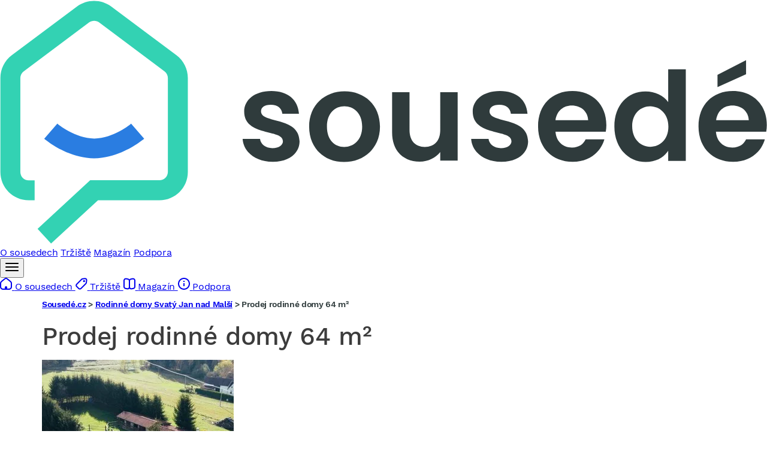

--- FILE ---
content_type: text/css
request_url: https://reality.sousede.cz/assets/styles/swiper-yLV4nOd.css
body_size: 203
content:
.swiper {
    aspect-ratio: 4 / 3;
    width: 100%;
    overflow: hidden;
    .swiper-slide {
        display: flex;
        flex-wrap: wrap;
        justify-content: center;
        align-content: center;
        img {
            max-width: 100%;
            max-height: 100%;
        }
    }
    .swiper-wrapper {
        position: relative;
        width: 100%;
        height: 100%;
        z-index: 1;
        display: flex;
        transition-property: transform;
        /*transition-timing-function: var(--swiper-wrapper-transition-timing-function,initial);*/
        box-sizing: content-box
        transform: translate3d(0px, 0, 0);
    }

    .swiper-slide {
        flex-shrink: 0;
        width: 100%;
        height: 100%;
        position: relative;
        transition-property: transform;
        display: block;
    }
}
